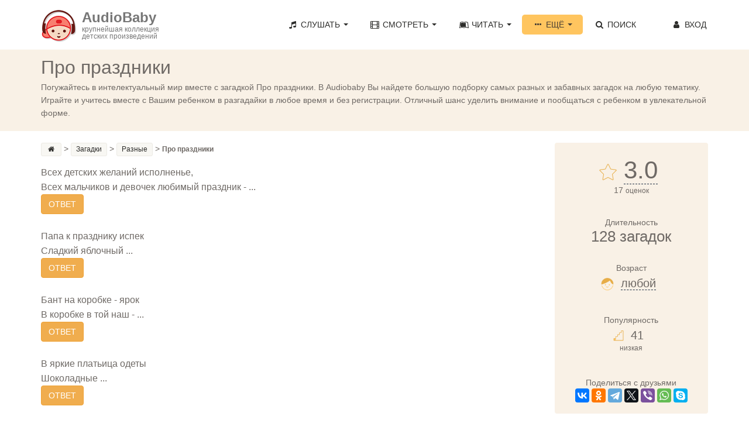

--- FILE ---
content_type: text/html; charset=UTF-8
request_url: https://audiobaby.net/zagadki-onlajn/raznye/pro-prazdniki
body_size: 11478
content:
<!DOCTYPE html>
<html lang="ru">
<head>
<!-- Meta, title, CSS, favicons, etc. -->
<meta name="viewport" content="width=device-width, initial-scale=1.0">
<meta name="description" content="Здесь Вы можете прочитать онлайн сказку «Про праздники». Читайте сказки интересные и увлекательные Разные для детей любого возраста на сайте AudioBaby.">

<meta property="og:title" content="Про праздники (128 загадок) | AudioBaby">
<meta property="og:description" content="">
<meta property="og:url" content="https://audiobaby.net/zagadki-onlajn/raznye/pro-prazdniki">
<meta property="og:image" content="https://audiobaby.net/img/zagadki/raznye.jpg">


<link rel="canonical" href="https://audiobaby.net/zagadki-onlajn/raznye/pro-prazdniki">

<title>Про праздники - Загадки | AudioBaby</title>
    
<script type="application/ld+json">
{
  "@context": "https://schema.org",
  "@type": "BreadcrumbList",
  "itemListElement": [
    {
        "@type": "ListItem",
        "position": 1,
        "name": "AudioBaby",
        "item": "https://"
    }, {
        "@type": "ListItem",
        "position": 2,
        "name": "Загадки",
        "item": "https://audiobaby.net/zagadki-onlajn"
    }, {
        "@type": "ListItem",
        "position": 3,
        "name": "Разные",
        "item": "https://audiobaby.net/zagadki-onlajn/raznye"
    }, {
        "@type": "ListItem",
        "position": 4,
        "name": "Про праздники"
    }
  ]
}
</script>

<meta charset="utf-8">

<link href="/css/bootstrap.min.css" rel="stylesheet">
<link href="/css/main.min.css" rel="stylesheet">
<link href="/css/fontello/css/fontello.css" rel="stylesheet">
<link href="/css/fontello/css/animation.css" rel="stylesheet">

<!-- HTML5 shim and Respond.js IE8 support of HTML5 elements and media queries -->
<!--[if lt IE 9]>
  <script src="js/html5shiv.js"></script>
  <script src="js/respond.min.js"></script>
<![endif]-->

<!-- Favicons -->
<link rel="icon" href="/favicon.ico" type="image/x-icon">

<script>
  (function(i,s,o,g,r,a,m){i['GoogleAnalyticsObject']=r;i[r]=i[r]||function(){
  (i[r].q=i[r].q||[]).push(arguments)},i[r].l=1*new Date();a=s.createElement(o),
  m=s.getElementsByTagName(o)[0];a.async=1;a.src=g;m.parentNode.insertBefore(a,m)
  })(window,document,'script','https://www.google-analytics.com/analytics.js','ga');
  ga('create', 'UA-21011012-8', 'auto');
  ga('send', 'pageview');
</script>


<!-- Yandex.RTB -->
<script>window.yaContextCb=window.yaContextCb||[]</script>
<script src="https://yandex.ru/ads/system/context.js" async></script>    
</head>
<body>
<!-- Navigation Bar Starts -->
<div class="navbar navbar-default navbar-fixed-top" role="navigation">
  <div class="container">
    <div class="navbar-header">
      <button type="button" class="navbar-toggle" data-toggle="collapse" data-target=".navbar-collapse"> <span class="sr-only">Toggle navigation</span> <span class="icon-bar"></span> <span class="icon-bar"></span> <span class="icon-bar"></span> </button>
      <a class="navbar-brand" href="/">
      	<div style="float:left;padding-right:10px"><img src="/img/audiobaby.png" alt="AudioBaby" class="img-responsive"></div>
      	<h3>AudioBaby</h3>
      	<p>крупнейшая коллекция<br/>детских произведений</p>
      </a>
    </div>
    <div class="navbar-collapse collapse">
      <ul class="nav navbar-nav navbar-right">
        <li class="dropdown"><a href="#" class="dropdown-toggle" data-toggle="dropdown"><i class="icon-music"></i> Слушать <span class="caret"></span></a>
          <ul class="dropdown-menu dropdown-menu-left" role="menu">
            <li><a href="/audioskazki-onlajn">Аудиосказки</a></li>
            <li><a href="/muzyka-dlja-detej-onlajn">Музыку для детей</a></li>
            <li><a href="/audioskazki-na-anglijskom-jazyke">Аудиосказки на английском</a></li>
          </ul>
        </li>
        <li class="dropdown"> <a href="#" class="dropdown-toggle" data-toggle="dropdown"><i class="icon-video"></i> Смотреть <span class="caret"></span></a>
          <ul class="dropdown-menu dropdown-menu-left" role="menu">
            <li><a href="/diafilmy-dlja-detej-onlajn">Диафильмы</a></li>
            <li><a href="/multiki-onlajn">Мультики</a></li>
            <li><a href="/detskie-filmy-onlajn">Фильмы</a></li>
          </ul>
        </li>
        <li class="dropdown"> <a href="#" class="dropdown-toggle" data-toggle="dropdown"><i class="icon-leanpub"></i> Читать <span class="caret"></span></a>
          <ul class="dropdown-menu dropdown-menu-left" role="menu">
            <li><a href="/chitat-skazki">Сказки</a></li>
            <li><a href="/detskie-rasskazy">Рассказы</a></li>
            <li><a href="/stihi-dlja-detej">Стихи</a></li>
            <li><a href="/basni">Басни</a></li>
            <li><a href="/mify-i-legendy">Мифы и легенды</a></li>
            <li><a href="/detskie-poteshki-onlajn">Потешки</a></li>
          </ul>
        </li>
        <li class="dropdown active"> <a href="#" class="dropdown-toggle" data-toggle="dropdown"><i class="icon-ellipsis"></i> Ещё <span class="caret"></span></a>
          <ul class="dropdown-menu dropdown-menu-left" role="menu">
            <li><a href="/karaoke-dlja-detej-onlajn">Петь караоке</a></li>
            <li><a href="/zagadki-onlajn">Отгадывать загадки</a></li>
            <li><a href="/raskraski">Скачать раскраски</a></li>
          </ul>
        </li>
        <li class=""><a href="/poisk-skazok"><i class="icon-search"></i> Поиск</a></li>
        <!--<li>
          <a href="/mobilnoe-prilozhenie-audiobaby">
            <div style="float:left;margin-top:-4px"><img src="/img/audiobaby_icon.png" alt="Мобильное приложение AudioBaby" style="width:30px;height:30px"></div>
            <p style="font-size:11px;line-height:12px;float:right;padding-left:4px">МОБИЛЬНОЕ<br/>ПРИЛОЖЕНИЕ</p>
          </a>
        </li>-->
        <li id="li_login" style="min-width:120px;text-align:right"><a class="cd-signin" href="#0" id="login_a" rel="nofollow"><i class="icon-user"></i> Вход</a></li>
      </ul>
    </div>
    <!--/.nav-collapse --> 
    
  </div>
</div>
<!--// Navbar Ends--> 

<!-- login form -->
<div class="cd-user-modal"> <!-- this is the entire modal form, including the background -->
  <div class="cd-user-modal-container"> <!-- this is the container wrapper -->
    <ul class="cd-switcher">
      <li><a href="#0">Вход</a></li>
      <li><a href="#0">Новая регистрация</a></li>
    </ul>

    <div id="cd-login"> <!-- log in form -->
      <form class="cd-form" novalidate>
        <p class="fieldset">
          <label class="image-replace cd-email" for="signin-email">Электронный адрес</label>
          <input class="full-width has-padding has-border" id="signin-email" type="e-mail" placeholder="Электронный адрес" autocomplete="username">
          <span class="cd-error-message" id="login_error_email"></span>
        </p>
        <p class="fieldset">
          <label class="image-replace cd-password" for="signin-password">Пароль</label>
          <input class="full-width has-padding has-border" id="signin-password" type="password" placeholder="Пароль" autocomplete="current-password">
          <a href="#0" class="hide-password">Показать</a>
          <span class="cd-error-message" id="reg_error_pass">Введите пароль</span>
        </p>
        <p class="fieldset">
          <button id="btn_user_login" onclick="userLogin()" class="btn btn-primary btn-lg" style="width:100%">Войти</button>
        </p>
      </form>
      
      <p class="cd-form-bottom-message"><a href="/forgot">Забыли пароль?</a></p>
      <!-- <a href="#0" class="cd-close-form">Close</a> -->
    </div> <!-- cd-login -->

    <div id="cd-signup"><!-- sign up form -->
      <form class="cd-form" novalidate>
        <p class="fieldset">
          <label class="image-replace cd-username" for="signup-username">Ваше имя</label>
          <input class="full-width has-padding has-border" id="signup-username" type="text" placeholder="Ваше имя">
          <span class="cd-error-message">Пожалуйста, укажите ваше имя</span>
        </p>

        <p class="fieldset">
          <label class="image-replace cd-email" for="signup-email">Ваш электронный адрес</label>
          <input class="full-width has-padding has-border" id="signup-email" type="e-mail" placeholder="Ваш электронный адрес" autocomplete="username">
          <span class="cd-error-message" id="reg_error_email"></span>
        </p>

        <p class="fieldset">
          <label class="image-replace cd-password" for="signup-password">Придумайте свой пароль</label>
          <input class="full-width has-padding has-border" id="signup-password" type="password" placeholder="Придумайте свой пароль" autocomplete="new-password">
          <a href="#0" class="hide-password">Показать</a>
          <span class="cd-error-message">Пароль должен содержать не менее 6 символов</span>
        </p>

        <p class="fieldset">
          <button id="btn_user_reg" onclick="userReg()" class="btn btn-primary btn-lg" style="width:100%">Зарегистрироваться</button>
        </p>
      </form>
      <!-- <a href="#0" class="cd-close-form">Close</a> -->
    </div> <!-- cd-signup -->

    <a href="#0" class="cd-close-form">Close</a>
  </div> <!-- cd-user-modal-container -->
</div> <!-- cd-user-modal -->
<div class="subpage-plhl"></div>
<div id="mp_custom_5230"></div>
<script>(function(w, d, n, s, t) {w[n] = w[n] || [];w[n].push(function() {mp_banners('5230');});t = d.getElementsByTagName("script")[0];s = d.createElement("script");s.type = "text/javascript";s.src = "https://mpsuadv.ru/lib/custom/banners.js";s.async = true;t.parentNode.insertBefore(s, t);})(this, this.document, "mpsuRotator");</script>          


<div class="subpage-head has-margin-bottom">
  <div class="container">
    <h1 id="h1_title">Про праздники</h1>
    <div id="user_controls" style="display:none"><span id="user_item_favorites"></span> &nbsp; &nbsp; <span id="user_item_playlists"></span></div>
    <p>Погужайтесь в интелектуальный мир вместе с загадкой Про праздники. В Аudiobaby Вы найдете большую подборку самых разных и забавных загадок на любую тематику. Играйте и учитесь вместе с Вашим ребенком в разгадайки в любое время и без регистрации. Отличный шанс уделить внимание и пообщаться с ребенком в увлекательной форме.</p>
  </div>
</div>

<div class="container">
  <div class="row">
    <div class="col-md-9 has-margin-bottom">
      <div class="tag-cloud has-margin-bottom" style="margin-bottom:5px;margin-top:-30px" itemscope="" itemtype="http://schema.org/BreadcrumbList">
        <a href="/"><i class="icon-home" title="Главная"></i></a>&gt; 
        <span itemscope="" itemprop="itemListElement" itemtype="http://schema.org/ListItem">
          <a itemprop="item" href="/zagadki-onlajn">
            <span itemprop="name">Загадки  </span>
            <meta itemprop="position" content="1">
          </a>
        </span>&gt; 
        <span itemscope="" itemprop="itemListElement" itemtype="http://schema.org/ListItem">
          <a itemprop="item" href="/zagadki-onlajn/raznye">
            <span itemprop="name">Разные</span>
            <meta itemprop="position" content="2">
          </a>
        </span>&gt; 
        <span style="font-weight:bold">Про праздники</span>
      </div>        
        <article class="blog-content">
  <p id="full_text" style="font-size:16px">
    Всех детских желаний исполненье,<br />
Всех мальчиков и девочек любимый праздник - ...<br />
<button class="btn btn-warning" onclick="this.innerHTML='День Рождения';this.classList.remove('btn-warning')">Ответ</button><br />
<br />
Папа к празднику испек<br />
Сладкий яблочный ...<br />
<button class="btn btn-warning" onclick="this.innerHTML='Пирог';this.classList.remove('btn-warning')">Ответ</button><br />
<br />
Бант на коробке - ярок<br />
В коробке в той наш - ...<br />
<button class="btn btn-warning" onclick="this.innerHTML='Подарок';this.classList.remove('btn-warning')">Ответ</button><br />
<br />
В яркие платьица одеты<br />
Шоколадные ...<br />
<button class="btn btn-warning" onclick="this.innerHTML='Конфеты';this.classList.remove('btn-warning')">Ответ</button><br />
<br />
Я сердечки на картинке<br />
Маме с папой подарю.<br />
Пусть расскажут ...,<br />
Как я сильно их люблю!<br />
<button class="btn btn-warning" onclick="this.innerHTML='Валентинки';this.classList.remove('btn-warning')">Ответ</button><br />
<br />
Яркое сердечко на картинке<br />
Красным огоньком горит.<br />
В ...<br />
О любви моей вам говорит!<br />
День Святого Валентина<br />
Маму, папу и друзей,<br />
Даже всех учителей<br />
Очень-очень я люблю,<br />
... им дарю.<br />
<button class="btn btn-warning" onclick="this.innerHTML='Валентинки';this.classList.remove('btn-warning')">Ответ</button><br />
<br />
На голове венец,<br />
Сам он молодец.<br />
Кого он заметит,<br />
Того любовью отметит.<br />
<button class="btn btn-warning" onclick="this.innerHTML='Амур';this.classList.remove('btn-warning')">Ответ</button><br />
<br />
В этот день придёт весна,<br />
Не за окошком, а в сердца,<br />
Откроем утром дверцы,<br />
А на пороге - сердце!<br />
<button class="btn btn-warning" onclick="this.innerHTML='День всех влюблённых';this.classList.remove('btn-warning')">Ответ</button><br />
<br />
Этот праздник - объеденье!<br />
Напечем блины с утра.<br />
К ним – сметана и варенье<br />
И, конечно же, икра!<br />
<button class="btn btn-warning" onclick="this.innerHTML='Масленица';this.classList.remove('btn-warning')">Ответ</button><br />
<br />
А мы Масленицу повстречали,<br />
Сыром гору набивали,<br />
Маслом гору поливали,<br />
На широк двор зазывали.<br />
<button class="btn btn-warning" onclick="this.innerHTML='Блины';this.classList.remove('btn-warning')">Ответ</button><br />
<br />
Желтый, круглый, ароматный<br />
И на вкус такой приятный<br />
И с вареньем, и с медком,<br />
Со сгущенным молочком!<br />
<button class="btn btn-warning" onclick="this.innerHTML='Блин';this.classList.remove('btn-warning')">Ответ</button><br />
<br />
Прогони от нас метели,<br />
Прокати на карусели.<br />
Растопи холодный лёд,<br />
Пусть весна скорей придёт!<br />
<button class="btn btn-warning" onclick="this.innerHTML='Масленица';this.classList.remove('btn-warning')">Ответ</button><br />
<br />
Желтый, круглый, ароматный<br />
И на вкус такой приятный!<br />
Только мама испечет,<br />
А он прыг и прямо в рот!<br />
<button class="btn btn-warning" onclick="this.innerHTML='Блин';this.classList.remove('btn-warning')">Ответ</button><br />
<br />
Всю неделю отдыхаем,<br />
Всех блинами угощаем.<br />
Холод зимний провожаем,<br />
А весну с теплом встречаем.<br />
<button class="btn btn-warning" onclick="this.innerHTML='Масленица';this.classList.remove('btn-warning')">Ответ</button><br />
<br />
Пусть вам солнце светит ярко-ярко,<br />
Пусть щебечут птицы за окном,<br />
Чтоб не только ... —<br />
Каждый день считался вашим днём!<br />
<button class="btn btn-warning" onclick="this.innerHTML='День 8 марта';this.classList.remove('btn-warning')">Ответ</button><br />
<br />
Прекрасный день ...,<br />
Когда сверкает всё кругом,<br />
И разрешите Вас поздравить<br />
С Международным женским днём!<br />
<button class="btn btn-warning" onclick="this.innerHTML='8 Марта';this.classList.remove('btn-warning')">Ответ</button><br />
<br />
Когда мужчины очень суетятся<br />
И в магазинах за подарками толпятся,<br />
Мы знаем точно, что пришла весна<br />
И этот праздник в гости привела!<br />
<button class="btn btn-warning" onclick="this.innerHTML='8 марта';this.classList.remove('btn-warning')">Ответ</button><br />
<br />
В этот светлый день весны<br />
Дарят женщинам цветы.<br />
А в садах и школах детки<br />
Мамам мастерят поделки!<br />
<button class="btn btn-warning" onclick="this.innerHTML='8 марта';this.classList.remove('btn-warning')">Ответ</button><br />
<br />
Весть летит во все концы:<br />
Трубят Ангелы-гонцы,<br />
В небесах поют Христа:<br />
Он от тления восстал!<br />
То не выдумка, не сказка,<br />
Главный праздник - наша ... !<br />
<button class="btn btn-warning" onclick="this.innerHTML='Пасха';this.classList.remove('btn-warning')">Ответ</button><br />
<br />
К нам пришел праздник праздников лучший,<br />
Самый главный, любимый, певучий,<br />
Торжествуйте же, люди! Все вместе<br />
Принимайте такое известье:<br />
Днесь Воскресе Христос! То не сказка!<br />
Вот она, долгожданная ...!<br />
<button class="btn btn-warning" onclick="this.innerHTML='Пасха';this.classList.remove('btn-warning')">Ответ</button><br />
<br />
Почему для всех людей радость и веселие? –<br />
Потому, что празднуем сегодня Христово ...<br />
<button class="btn btn-warning" onclick="this.innerHTML='Воскресение';this.classList.remove('btn-warning')">Ответ</button><br />
<br />
Солнышко играет, и щебечут птички,<br />
Украшение стола – красные ...<br />
<button class="btn btn-warning" onclick="this.innerHTML='Яички';this.classList.remove('btn-warning')">Ответ</button><br />
<br />
Напекли хозяюшки к празднику в печи<br />
Пышные, румяные чудо - ...<br />
<button class="btn btn-warning" onclick="this.innerHTML='Куличи';this.classList.remove('btn-warning')">Ответ</button>  </p>
</article>
      <div style="width:100%;padding-bottom:50px;padding-top:25px">
      <div style="float:left"><a href="/zagadki-onlajn/raznye/zagadki-obmanki" class="btn btn-primary">← Загадки-обманки</a></div><div style="float:right"><a href="/zagadki-onlajn/raznye/pro-skazochnyh-geroev" class="btn btn-primary">Про сказочных героев →</a></div>      </div>

      <div style="margin-bottom:20px"><div id="yandex_rtb_R-A-10938254-1"></div>
	<script>
	window.yaContextCb.push(() => {
	    Ya.Context.AdvManager.render({
	        "blockId": "R-A-10938254-1",
	        "renderTo": "yandex_rtb_R-A-10938254-1"
	    })
	})
	</script></div><br/><h3>Отгадывайте также:</h3><div class="tag-item has-margin-bottom"><div class="row" style="padding-left:15px">
   	<div class="col-md-4" style="padding-left:0">
      	<div class="audio tile">
      		<a href="/zagadki/okruzhajuscij-mir/professii"><img src="/files/img/s402_s.jpg" alt="Профессии" /></a>
      		<a href="/zagadki/okruzhajuscij-mir/professii">Профессии</a>
      		<div style="margin-top:-4px">Окружающий мир, 1 мин</div>
      	</div>
      	<div class="audio tile">
      		<a href="/zagadki/okruzhajuscij-mir/vremja-i-kalendar"><img src="/img/zagadki/vremja-i-kalendar_s.jpg" alt="Время и календарь" /></a>
      		<a href="/zagadki/okruzhajuscij-mir/vremja-i-kalendar">Время и календарь</a>
      		<div style="margin-top:-4px">Окружающий мир, 1 мин</div>
      	</div>
    </div>
   	<div class="col-md-4" style="padding-left:0">
      	<div class="audio tile">
      		<a href="/zagadki/pro-prirodu/pro-cvety"><img src="/files/img/s400_s.jpg" alt="Про цветы" /></a>
      		<a href="/zagadki/pro-prirodu/pro-cvety">Про цветы</a>
      		<div style="margin-top:-4px">Про природу, 1 мин</div>
      	</div>
      	<div class="audio tile">
      		<a href="/zagadki/pro-uchjebu/pro-muzyku"><img src="/img/zagadki/pro-muzyku_s.jpg" alt="Про музыку" /></a>
      		<a href="/zagadki/pro-uchjebu/pro-muzyku">Про музыку</a>
      		<div style="margin-top:-4px">Про природу, 1 мин</div>
      	</div>
    </div>
   	<div class="col-md-4" style="padding-left:0">
      	<div class="audio tile">
      		<a href="/zagadki/pro-uchjebu/pro-shkolu"><img src="/img/zagadki/pro-shkolu_s.jpg" alt="Про школу" /></a>
      		<a href="/zagadki/pro-uchjebu/pro-shkolu">Про школу</a>
      		<div style="margin-top:-4px">Про учёбу, 1 мин</div>
      	</div>
      	<div class="audio tile">
      		<a href="/zagadki/pro-edu/pro-griby"><img src="/files/img/s401_s.jpg" alt="Про грибы" /></a>
      		<a href="/zagadki/pro-edu/pro-griby">Про грибы</a>
      		<div style="margin-top:-4px">Про учёбу, 1 мин</div>
      	</div>
    </div></div></div><div style="margin-bottom:20px"><div id="yandex_rtb_R-A-10938254-1"></div>
	<script>
	window.yaContextCb.push(() => {
	    Ya.Context.AdvManager.render({
	        "blockId": "R-A-10938254-1",
	        "renderTo": "yandex_rtb_R-A-10938254-1"
	    })
	})
	</script></div><section class="comments-block" id="item_reviews"><h3 class="comments-head">Отзывы <small>(0)</small> &nbsp; <button type="submit" class="btn btn-link cd-popup-trigger" onclick="showRatingPopup()" style="color:#ffc55f">Оставить отзыв</button></h3> 
        <div class="row">
            <div class="form-group col-md-4 col-sm-12">
              <button type="submit" class="btn btn-primary btn-lg cd-popup-trigger" onclick="showRatingPopup()">Оставить свой отзыв</button>
            </div>
            <div class="form-group col-md-8 col-sm-12" style="padding-top:5px">
              <small>Оставьте 10 подробных отзывов о любых произведениях на сайте и получите полный доступ ко всей коллекции на своём мобильном <a href="/kak-poluchit-prilozhenie-besplatno" style="color:#E95D00">Подробнее</a></small>
            </div>
          </div>
      </section><br/><div style="margin-bottom:20px"><div id="yandex_rtb_R-A-10938254-1"></div>
	<script>
	window.yaContextCb.push(() => {
	    Ya.Context.AdvManager.render({
	        "blockId": "R-A-10938254-1",
	        "renderTo": "yandex_rtb_R-A-10938254-1"
	    })
	})
	</script></div>    </div>
    <!--// col md 9--> 
    
    <!--Sidebar-->
    <div class="col-md-3" style="margin-top:-30px">
      
	<div class="well" style="text-align:center;">
		<h3 style="font-size:42px;margin:5px 0 0 -10px">
			<img title="Рейтинг произведения" src="/img/icons/star-0-30.png" alt="3" style="width:30px;height:30px"> <button class="btn-dashed cd-popup-trigger" onclick="showRatingPopup()">3.0</button>
		</h3>
		17 <small>оценок</small>
		<div class="ed-title" style="margin-top:35px">Длительность</div>
		<h3 style="margin-top: 0">128 загадок</h3><br/>
		<div class="ed-title">Возраст</div>
		<h3 style="font-size:20px;margin:5px 0 0 -10px" id="age_h3">
          <img src="/img/icons/baby-o.png" style="width:22px;height:22px">&nbsp;
          <button class="btn-dashed cd-popup-trigger" onclick="showAgePopup('Это произведение подходит для возрастов', 2, 1, 1, 1, 1, 1)">любой</button>
        </h3><br/><br/>
		<div class="ed-title">Популярность</div>
		<h3 style="font-size:20px;margin:5px 0 0 -10px">
          <img src="/img/icons/popularity-1.png" style="width:18px;height:18px">&nbsp;
          41
        </h3>
        <small>низкая</small>
		<br/><br/>
		<br/>
		<div class="ed-title">Поделиться с друзьями</div>
        <script src="https://yastatic.net/share2/share.js"></script>
        <div class="ya-share2" data-curtain data-services="vkontakte,facebook,odnoklassniki,telegram,twitter,viber,whatsapp,skype"></div>
	</div>            
      <div class="event-right-block has-border has-margin-xs-bottom">
        <div class="section-title highlight-bg">
          <h4>Отгадывать другое</h4>
        </div>
	  <div class="vertical-links has-margin-xs-bottom" style="padding:0 10px;margin-bottom:0;">
        <ol class="list-unstyled" style="margin-bottom:-1px;">
        </ol>
      </div>
    </div>      <!--
      <div class="well" style="background-color:#dff0d8">
        <div class="section-title">
          <h4 style="color:black">Распродажа 50%</h4>
          <p style="margin:0">Сегодня вы можете купить неограниченную подписку на мобильные приложения Audiobaby за полцены</p>
        </div>
        <div style="text-align: center">
          <a href="/promo50"><button class="btn btn-lg btn-green btn-block" style="padding-left:10px;padding-right:10px;">Подробнее</button></a>
        </div>
      </div>-->
    
      <div class="well">
        <div class="section-title">
          <h5 style="margin-top:7px">МОБИЛЬНОЕ ПРИЛОЖЕНИЕ</h5>
        </div>
        <a href="/mobilnoe-prilozhenie-audiobaby"><img style="width:100px;height:100px" src="/img/audiobaby_icon.png" class="img-responsive center-block" alt="Мобильное приложение Audiobaby"></a>
        <div class="list-group" style="text-align:center;margin:15px 5px">

          <h3>AudioBaby</h3>
          <p class="list-group-item-center">Слушайте сказки без<br/>доступа в Интернет</p>
          <p class="list-group-item-center">Записывайте сказки<br/>своим голосом</p>
          <p class="list-group-item-center">Делитесь сказками с друзьями</p>
          <p class="list-group-item-center">Составляйте списки любимого</p>
          <p class="list-group-item-center">Создавайте плейлисты</p>
          <p class="list-group-item-center">Сохраняйте закладки</p>
          <p class="list-group-item-center">Никакой рекламы</p>
        </div>
        <div style="text-align: center">
          <a target="_blank" href="https://apps.apple.com/us/app/%D0%B0%D1%83%D0%B4%D0%B8%D0%BE%D1%81%D0%BA%D0%B0%D0%B7%D0%BA%D0%B8-%D0%BC%D1%83%D0%B7%D1%8B%D0%BA%D0%B0-%D0%B4%D0%B8%D0%B0%D1%84%D0%B8%D0%BB%D1%8C%D0%BC%D1%8B/id627452552" rel="nofollow"><img src="/img/appstore.png" style="width: 70%" alt="Аудиосказки для iPhone" /></a>
          <br><br>
          <a target="_blank" href="https://play.google.com/store/apps/details?id=net.audiobaby.audio" rel="nofollow"><img src="/img/googleplay.png" style="width:70%" alt="Аудиосказки для Android" /></a>
          <br><br>
          <a target="_blank" href="https://appgallery.huawei.com/app/C104997633" rel="nofollow"><img src="/img/appgallery.png" style="width:70%;margin-bottom:10px" alt="Аудиосказки для Harmony OS" /></a>
        </div>
      </div>    </div>
  </div>
</div>

<!-- FOOTER -->
<footer>
  <div class="container">
    <div class="row">
      <div class="col-sm-6 col-md-3">
        <h5>О САЙТЕ</h5>
        <p>AudioBaby - это огромная коллекция различных детских произведений для детей всех возрастов и на любой вкус</p>
      </div>
      <div class="col-sm-6 col-md-3">
        <h5>БЫСТРЫЕ ССЫЛКИ</h5>
        <ul class="footer-links">
          <li><a href="/poisk-skazok">Поиск сказок</a></li>
          <li><a href="/mobilnoe-prilozhenie-audiobaby">Мобильное приложение AudioBaby</a></li>
          <li><a href="/pro-detej">Наш блог про детей</a></li>
          <li><a href="/dobavit">Добавить сказку</a></li>
          <li><a href="#" onclick="return addBookmark(this, 'https://audiobaby.net', 'AudioBaby - Сказки и музыка');">Добавить сайт в закладки</a></li>
          <li><a href="/premium">Купить подписку</a></li>
        </ul>
      </div>
      <div class="col-sm-6 col-md-3">
        <h5>ОБРАТНАЯ СВЯЗЬ</h5>
        <ul class="footer-links">
          <li><a href="https://audiobaby.net/help" target="_blank" rel="nofollow">Техническая поддержка</a></li>
          <li><a href="https://vk.com/skazki_muzyka" target="_blank" rel="nofollow">Мы ВКонтакте</a></li>
          <li><a href="mailto:help@audiobaby.net">Написать нам</a></li>
          <li><a href="/idei">Оставить замечание/предложение</a></li>
          <li><a href="/reklama">Реклама на сайте</a></li>
        </ul>
      </div>
      <div class="col-sm-6 col-md-3">
        <h5>ПОЛЕЗНОЕ</h5>
        <div class="social-icons">
          <a href="https://itunes.apple.com/us/app/vse-dla-detej-skazki-muzyka/id910113912?ls=1&mt=8" target="_blank" rel="nofollow"><img src="/images/apple-icon.png" alt="Аудиосказки для iPhone" /></a>&nbsp;&nbsp;
          <a href="https://play.google.com/store/apps/details?id=net.audiobaby.audio" target="_blank" rel="nofollow"><img src="/images/android-icon.png" alt="Аудиосказки для Android" /></a>&nbsp;&nbsp;
          <a href="https://vk.com/skazki_muzyka" target="_blank" rel="nofollow"><img src="/images/vk-icon.png" alt="ВКонтакте" /></a>&nbsp;&nbsp;
          <a href="mailto:help@audiobaby.net"><img src="/images/email-icon.png" alt="E-mail"></a>
        </div>
      </div>
    </div>
  </div>
  <div class="copyright">
    <div class="container">
      <p class="text-center">

        <!-- Yandex.Metrika informer -->
        <a href="https://metrika.yandex.com/stat/?id=23921122&amp;from=informer"
        target="_blank" rel="nofollow"><img src="https://informer.yandex.ru/informer/23921122/3_1_FFFFFFFF_EFEFEFFF_0_pageviews"
        style="width:88px; height:31px; border:0;" alt="Yandex.Metrica" title="Yandex.Metrica: data for today (page views, visits and unique users)" class="ym-advanced-informer" data-cid="23921122" data-lang="en" /></a>
        <!-- /Yandex.Metrika informer -->

        <!-- Yandex.Metrika counter -->
        <script type="text/javascript" >
           (function(m,e,t,r,i,k,a){m[i]=m[i]||function(){(m[i].a=m[i].a||[]).push(arguments)};
           m[i].l=1*new Date();k=e.createElement(t),a=e.getElementsByTagName(t)[0],k.async=1,k.src=r,a.parentNode.insertBefore(k,a)})
           (window, document, "script", "https://mc.yandex.ru/metrika/tag.js", "ym");

           ym(23921122, "init", {
                id:23921122,
                clickmap:true,
                trackLinks:true,
                accurateTrackBounce:true
           });
        </script>
        <noscript><div><img src="https://mc.yandex.ru/watch/23921122" style="position:absolute; left:-9999px;" alt="" /></div></noscript>
        <!-- /Yandex.Metrika counter -->

    </div>
  </div>
</footer>
<!-- // END FOOTER --> 

<!-- Bootstrap core JavaScript
================================================== --> 
<!-- Placed at the end of the document so the pages load faster --> 
<script src="/js/jquery.js"></script> 
<script src="/js/bootstrap.min.js"></script> 
<script src="/js/ketchup.all.js"></script> 
<script src="/js/script.js"></script>
<!--<script src="/js/blockadblock.js"></script>-->
<script src="/js/login_main.js"></script>

<script type="text/javascript">
  /*
  function adBlockNotDetected() {
    console.log('AdBlock is not enabled');
  }
  function adBlockDetected() {
    console.log('AdBlock is enabled');
  }

  if(typeof blockAdBlock === 'undefined') {
    adBlockDetected();
  } else {
    blockAdBlock.onDetected(adBlockDetected);
    blockAdBlock.onNotDetected(adBlockNotDetected);
  }
*/
  function sortList(sorting, order) {
    var sort_name = { "row_ord": "Обычная",
                      "row_name": "По алфавиту",
                      "row_rating": "По рейтингу",
                      "row_popularity": "По популярности",
                      "row_duration": "По длительности",
                      "row_size": "По размеру"};

    var myArray = $("#div_list").children();
    myArray.sort(function (a, b) {
        if(order == 'asc') {
          a = parseFloat($(a).attr(sorting), 0);
          b = parseFloat($(b).attr(sorting), 0);

          if(a > b)       return 1;
          else if(a < b)  return -1;
          else            return 0;
        }
        else if(order == 'desc') {
          a = parseFloat($(a).attr(sorting), 0);
          b = parseFloat($(b).attr(sorting), 0);

          if(a < b)       return 1;
          else if(a > b)  return -1;
          else            return 0;
        }
        else {
          a = $(a).attr(sorting);
          b = $(b).attr(sorting);

          if(a > b)       return 1;
          else if(a < b)  return -1;
          else            return 0;
        }

    });
    $("#div_list").html(myArray);
    $("#sort_name").html(sort_name[sorting]+' <span class="caret"></span>');
  }

  function qSearchUp() {
    var myArray = $("#div_list").children();
    var filter, divRow, i;
    filter = document.getElementById('qsearch').value.toUpperCase();

    // Loop through all list items, and hide those who don't match the search query
    for (i = 0; i < myArray.length; i++) {
      divRow = myArray[i];
      if ($(divRow).attr('row_name') && $(divRow).attr('row_name').toUpperCase().indexOf(filter) > -1)
          divRow.style.display = "";
      else
          divRow.style.display = "none";
    }
  }
</script>


<!-- rate form -->
<div class="cd-popup" role="alert">
  <div class="cd-popup-container" id="rate_div">
    <p></p>
    <div>
      <img id="img_1" src="/img/icons/star-0-30.png" onclick="star(1)" /> 
      <img id="img_2" src="/img/icons/star-0-30.png" onclick="star(2)" /> 
      <img id="img_3" src="/img/icons/star-0-30.png" onclick="star(3)" /> 
      <img id="img_4" src="/img/icons/star-0-30.png" onclick="star(4)" /> 
      <img id="img_5" src="/img/icons/star-0-30.png" onclick="star(5)" />
    </div>
    <textarea id="rate_text" rows="4" placeholder=""></textarea>
    <button id="btn_rate_send" onclick="ratingSend(4299)" class="btn btn-primary btn-lg" style="width:160px" disabled></button>
    <a href="#0" class="cd-popup-close img-replace"></a>
  </div> <!-- cd-popup-container -->
</div> <!-- cd-popup -->

</body>

<link href="/js/toastr/toastr.css" rel="stylesheet"/>
<script src="/js/toastr/toastr.js"></script>
<script src="/js/rate_main.js"></script>
<script src="/js/item.js"></script>

<script type="text/javascript">
  window.itemId = "4299";
  
    // type=9
  window.fontSize = 16;

  function changeTextSize(num) {
    if(num == 2)
      window.fontSize = 16;
    else if(num == 1)
      window.fontSize--;
    else if(num == 3)
      window.fontSize++;

    $('#full_text').css("font-size", window.fontSize + "px");
  }

  function changeTextColor(color) {
    $('#full_text').css("color", "#"+color);
  }

  function changeBgColor(color) {
    $("body").css("background-color", "#"+color);
  }

  function resetAll() {
    $("body").css("background-color", "white");
    $('#full_text').css("color", "#6F6A66");
    window.fontSize = 16;
    $('#full_text').css("font-size", window.fontSize + "px");
  }
    
    
    // type=7,4
    function deselectAll() {
      }
  function loadAudio(versionId) {
    window.curVersionId = versionId;
    window.players[0].pause();
    setTimeout(function() {
      $('#my_audio').html('<source src="https://data.audiobb.ru/get.php?source=web&id='+versionId+'&ext=mp3" type="audio/mp3">');
      window.players[0].load(); 
    }, 100);
    deselectAll();
    $('#version_'+versionId).addClass('highlight-bg');
  }

  window.curVersionId = window.itemId = "4299";
  window.itemId = "4299";

  // type=5
  function initView() {    
    var players = document.getElementsByTagName("audio");
    window.player = players[0];
    if(window.curTime > 0)
      window.player.currentTime = window.curTime;

    window.player.addEventListener("playing", function() { 
          if(window.player.currentTime == 0)
            sendUsage(window.itemId);
        }, true);

    //console.log("lines="+window.lines.toSource());

    window.player.addEventListener("timeupdate", function() { 
        window.curTime = window.player.currentTime;
        //console.log("timeupdate "+window.player.currentTime);
        var curTime = window.player.currentTime*10;
        var prevTime = 0;
        for (var i = 0; i < window.lines.length; i++) {
          if(prevTime < curTime && curTime <= window.lines[i][1]) {
            //console.log(prevTime+" / "+curTime+" / "+window.lines[i][1]);
            //console.log("out="+window.lines[i][0]);
            $("#scroll_text").html(showLineInText(window.lines, i)); 
            prevTime = window.lines[i][1];
            break;
          }
        }
      }, true);

    if(window.isPlaying)
      window.myplay.play();
  }

  function showLineInText(lines, ix) {
    var text = '';
    for (var i = 0; i < lines.length; i++) {
      if(i == ix)
        text += '<span style="color:blue;font-weight:600;font-size:22px">'+lines[i][0]+'</span><br>';
      else
        text += lines[i][0]+'<br>';
    }
    return text;
  }

  function toggleMp3() {
    window.isSource = !window.isSource;
    if(window.isSource) {
      document.getElementById('div_player').style.backgroundColor = '#e6f4f9';
      document.getElementById('btn_toggle').innerHTML = 'Петь караоке';
      window.isPlaying = !window.myplay.isPaused();
      window.myplay.source({
        type:       'audio',
        sources: [{
          src:      "https://data.audiobb.ru/get.php?source=web&id=0&ext=mp3",
          type:     'audio/mp3'
        }]
      });
      initView();
    }
    else {
      document.getElementById('div_player').style.backgroundColor = '#f9f1e6';
      document.getElementById('btn_toggle').innerHTML = 'Слушать оригинал';
      window.isPlaying = !window.myplay.isPaused();
      window.myplay.source({
        type:       'audio',
        sources: [{
          src:      'https://f1.audiobb.ru/files/5/4299.mp3',
          type:     'audio/mp3'
        }]
      });
      initView();
    }
  }
  function ScrollDiv(){

   if(document.getElementById('scroll_text').scrollTop < (document.getElementById('scroll_text').scrollHeight-document.getElementById('scroll_text').offsetHeight)) {
         document.getElementById('scroll_text').scrollTop=document.getElementById('scroll_text').scrollTop+1;
    }
    else {
      document.getElementById('scroll_text').scrollTop=0;
    }
  }
  // end type=5
  
  document.addEventListener("DOMContentLoaded", function(event) {
    window.myplay = plyr.setup({controls: ['play', 'progress', 'current-time', 'mute', 'volume', 'captions'], "displayDuration": true });
    window.players = document.getElementsByTagName("audio");
    window.players[0].addEventListener("playing", function() { 
          if(window.players[0].currentTime == 0)
            sendUsage(window.curVersionId);
        }, true);
    loadAudio(window.itemId);


    // type=5
    //if("10" == "5") {
      var lines0 = document.getElementById("scroll_text").innerHTML.split("\n");
      window.lines = new Array();
      for (var i = 0; i < lines0.length; i++) {
        var oneline = lines0[i].split("&lt;#");
        //console.log("oneline="+oneline.toSource());
        if(oneline.length > 1)
          window.lines.push(new Array(oneline[0], parseInt(oneline[1])));
      }
      if(window.lines.length > 0)
        $("#scroll_text").html(showLineInText(window.lines, 0));
      $("#scroll_text").show();

      initView();
    //}
    // end type=5
  });

  // send usage
  setTimeout(function() { 
    sendUsage(window.itemId);
  }, 10000);
    
</script>

</html>
